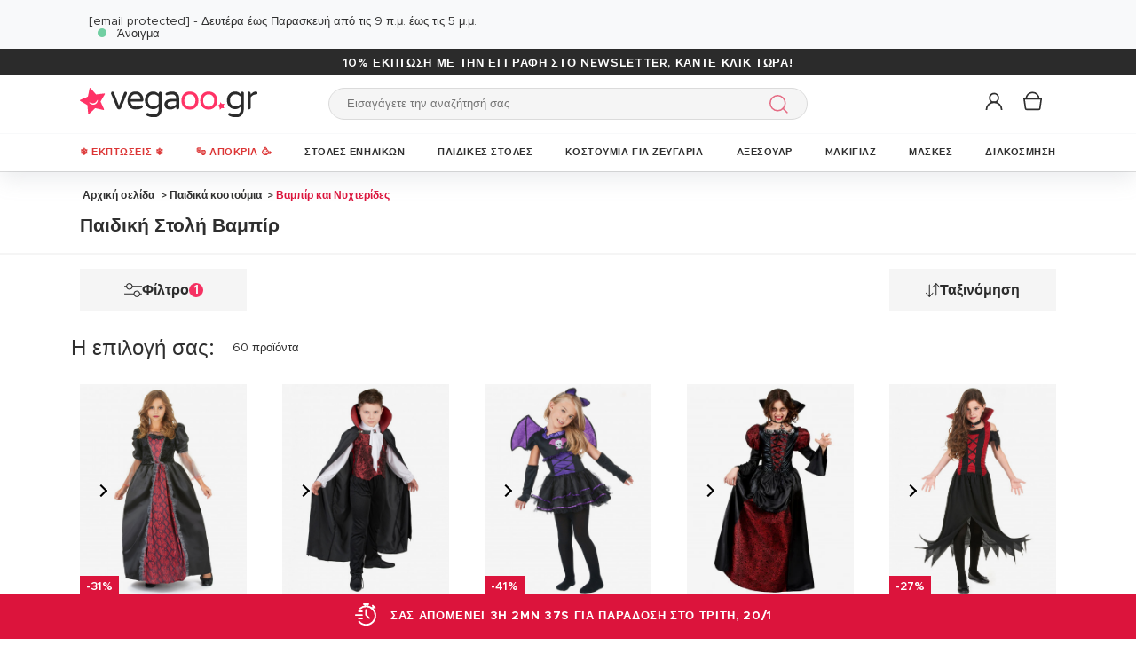

--- FILE ---
content_type: application/javascript
request_url: https://www.vegaoo.gr/assets/bundles/dgtmain/js/require/main.js
body_size: -331
content:
needjs.config({
    baseUrl: '/bundles/dgtmain/js/require',
    paths: {
        'logger': 'libs/logger',
        'dom.ext': 'libs/dom.ext',
        'services': 'libs/services',
        'middleclick': 'libs/middleclick',
        'tags.service': 'tags'
    }
});

need(['services', 'middleclick']);
